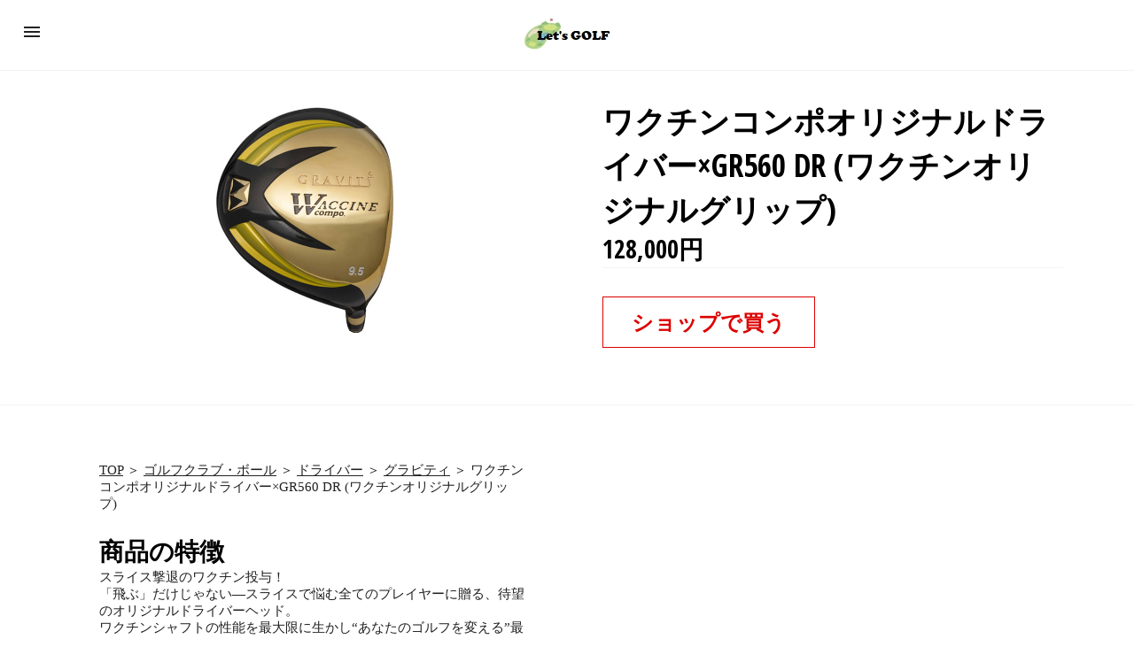

--- FILE ---
content_type: text/html
request_url: https://hosy.jpn.org/gdo/p-amp/0000587777
body_size: 67583
content:
<!doctype html>
<html ⚡="" lang="en">

<head>
  <meta charset="utf-8">
  <title>「グラビティ ワクチンコンポオリジナルドライバー×GR560 DR (ワクチンオリジナルグリップ)&nbsp;」（ドライバー）-  ゴルフ(GOLF)用品のネット通販</title>
  <link rel="canonical" href="https://hosy.jpn.org/gdo/p/0000587777.html">
  <meta name="viewport" content="width=device-width,minimum-scale=1,initial-scale=1">
  <meta name="amp-google-client-id-api" content="googleanalytics">
  <script async="" src="https://cdn.ampproject.org/v0.js"></script>



  <style amp-boilerplate="">body{-webkit-animation:-amp-start 8s steps(1,end) 0s 1 normal both;-moz-animation:-amp-start 8s steps(1,end) 0s 1 normal both;-ms-animation:-amp-start 8s steps(1,end) 0s 1 normal both;animation:-amp-start 8s steps(1,end) 0s 1 normal both}@-webkit-keyframes -amp-start{from{visibility:hidden}to{visibility:visible}}@-moz-keyframes -amp-start{from{visibility:hidden}to{visibility:visible}}@-ms-keyframes -amp-start{from{visibility:hidden}to{visibility:visible}}@-o-keyframes -amp-start{from{visibility:hidden}to{visibility:visible}}@keyframes -amp-start{from{visibility:hidden}to{visibility:visible}}</style><noscript><style amp-boilerplate="">body{-webkit-animation:none;-moz-animation:none;-ms-animation:none;animation:none}</style></noscript>


<script custom-element="amp-sidebar" src="https://cdn.ampproject.org/v0/amp-sidebar-0.1.js" async=""></script>
<script custom-element="amp-bind" src="https://cdn.ampproject.org/v0/amp-bind-0.1.js" async=""></script>
<script custom-element="amp-carousel" src="https://cdn.ampproject.org/v0/amp-carousel-0.1.js" async=""></script>
<script custom-element="amp-selector" src="https://cdn.ampproject.org/v0/amp-selector-0.1.js" async=""></script>

<script custom-template="amp-mustache" src="https://cdn.ampproject.org/v0/amp-mustache-0.2.js" async=""></script>
<script async custom-element="amp-ad" src="https://cdn.ampproject.org/v0/amp-ad-0.1.js"></script>

<link href="https://fonts.googleapis.com/css?family=Open+Sans+Condensed:300,700" rel="stylesheet">

<style amp-custom="">/*! Bassplate | MIT License | https://github.com/basscss/bassplate */

/*! normalize.css v5.0.0 | MIT License | github.com/necolas/normalize.css */html{font-family:sans-serif;line-height:1.15;-ms-text-size-adjust:100%;-webkit-text-size-adjust:100%}body{margin:0}article,aside,footer,header,nav,section{display:block}h1{font-size:2em;margin:.67em 0}figcaption,figure,main{display:block}figure{margin:1em 40px}hr{box-sizing:content-box;height:0;overflow:visible}pre{font-family:monospace,monospace;font-size:1em}a{background-color:transparent;-webkit-text-decoration-skip:objects}a:active,a:hover{outline-width:0}abbr[title]{border-bottom:none;text-decoration:underline;text-decoration:underline dotted}b,strong{font-weight:inherit;font-weight:bolder}code,kbd,samp{font-family:monospace,monospace;font-size:1em}dfn{font-style:italic}mark{background-color:#ff0;color:#000}small{font-size:80%}sub,sup{font-size:75%;line-height:0;position:relative;vertical-align:baseline}sub{bottom:-.25em}sup{top:-.5em}audio,video{display:inline-block}audio:not([controls]){display:none;height:0}img{border-style:none}svg:not(:root){overflow:hidden}button,input,optgroup,select,textarea{font-family:sans-serif;font-size:100%;line-height:1.15;margin:0}button,input{overflow:visible}button,select{text-transform:none}[type=reset],[type=submit],button,html [type=button]{-webkit-appearance:button}[type=button]::-moz-focus-inner,[type=reset]::-moz-focus-inner,[type=submit]::-moz-focus-inner,button::-moz-focus-inner{border-style:none;padding:0}[type=button]:-moz-focusring,[type=reset]:-moz-focusring,[type=submit]:-moz-focusring,button:-moz-focusring{outline:1px dotted ButtonText}fieldset{border:1px solid silver;margin:0 2px;padding:.35em .625em .75em}legend{box-sizing:border-box;color:inherit;display:table;max-width:100%;padding:0;white-space:normal}progress{display:inline-block;vertical-align:baseline}textarea{overflow:auto}[type=checkbox],[type=radio]{box-sizing:border-box;padding:0}[type=number]::-webkit-inner-spin-button,[type=number]::-webkit-outer-spin-button{height:auto}[type=search]{-webkit-appearance:textfield;outline-offset:-2px}[type=search]::-webkit-search-cancel-button,[type=search]::-webkit-search-decoration{-webkit-appearance:none}::-webkit-file-upload-button{-webkit-appearance:button;font:inherit}details,menu{display:block}summary{display:list-item}canvas{display:inline-block}[hidden],template{display:none}.h00{font-size:4rem}.h0{font-size:3rem}.h1{font-size:3.5rem}.h2{font-size:2.2rem}.h3{font-size:1.75rem}.h4{font-size:1.38rem}.h5{font-size:1.125rem}.h6{font-size:0.75rem}.font-family-inherit{font-family:inherit}.font-size-inherit{font-size:inherit}.text-decoration-none{text-decoration:none}.bold{font-weight:700}.regular{font-weight:400}.italic{font-style:italic}.caps{text-transform:uppercase;letter-spacing:0}.left-align{text-align:left}.center{text-align:center}.right-align{text-align:right}.justify{text-align:justify}.nowrap{white-space:nowrap}.break-word{word-wrap:break-word}.line-height-1{line-height:1rem}.line-height-2{line-height:1.125rem}.line-height-3{line-height:1.5rem}.line-height-4{line-height:2rem}.list-style-none{list-style:none}.underline{text-decoration:underline}.truncate{max-width:100%;overflow:hidden;text-overflow:ellipsis;white-space:nowrap}.list-reset{list-style:none;padding-left:0}.inline{display:inline}.block{display:block}.inline-block{display:inline-block}.table{display:table}.table-cell{display:table-cell}.overflow-hidden{overflow:hidden}.overflow-scroll{overflow:scroll}.overflow-auto{overflow:auto}.clearfix:after,.clearfix:before{content:" ";display:table}.clearfix:after{clear:both}.left{float:left}.right{float:right}.fit{max-width:100%}.max-width-1{max-width:24rem}.max-width-2{max-width:32rem}.max-width-3{max-width:48rem}.max-width-4{max-width:64rem}.border-box{box-sizing:border-box}.align-baseline{vertical-align:baseline}.align-top{vertical-align:top}.align-middle{vertical-align:middle}.align-bottom{vertical-align:bottom}.m0{margin:0}.mt0{margin-top:0}.mr0{margin-right:0}.mb0{margin-bottom:0}.ml0,.mx0{margin-left:0}.mx0{margin-right:0}.my0{margin-top:0;margin-bottom:0}.m1{margin:.5rem}.mt1{margin-top:.5rem}.mr1{margin-right:.5rem}.mb1{margin-bottom:.5rem}.ml1,.mx1{margin-left:.5rem}.mx1{margin-right:.5rem}.my1{margin-top:.5rem;margin-bottom:.5rem}.m2{margin:1rem}.mt2{margin-top:1rem}.mr2{margin-right:1rem}.mb2{margin-bottom:1rem}.ml2,.mx2{margin-left:1rem}.mx2{margin-right:1rem}.my2{margin-top:1rem;margin-bottom:1rem}.m3{margin:1.5rem}.mt3{margin-top:1.5rem}.mr3{margin-right:1.5rem}.mb3{margin-bottom:1.5rem}.ml3,.mx3{margin-left:1.5rem}.mx3{margin-right:1.5rem}.my3{margin-top:1.5rem;margin-bottom:1.5rem}.m4{margin:2rem}.mt4{margin-top:2rem}.mr4{margin-right:2rem}.mb4{margin-bottom:2rem}.ml4,.mx4{margin-left:2rem}.mx4{margin-right:2rem}.my4{margin-top:2rem;margin-bottom:2rem}.mxn1{margin-left:calc(.5rem * -1);margin-right:calc(.5rem * -1)}.mxn2{margin-left:calc(1rem * -1);margin-right:calc(1rem * -1)}.mxn3{margin-left:calc(1.5rem * -1);margin-right:calc(1.5rem * -1)}.mxn4{margin-left:calc(2rem * -1);margin-right:calc(2rem * -1)}.m-auto{margin:auto}.mt-auto{margin-top:auto}.mr-auto{margin-right:auto}.mb-auto{margin-bottom:auto}.ml-auto,.mx-auto{margin-left:auto}.mx-auto{margin-right:auto}.my-auto{margin-top:auto;margin-bottom:auto}.p0{padding:0}.pt0{padding-top:0}.pr0{padding-right:0}.pb0{padding-bottom:0}.pl0,.px0{padding-left:0}.px0{padding-right:0}.py0{padding-top:0;padding-bottom:0}.p1{padding:.5rem}.pt1{padding-top:.5rem}.pr1{padding-right:.5rem}.pb1{padding-bottom:.5rem}.pl1{padding-left:.5rem}.py1{padding-top:.5rem;padding-bottom:.5rem}.px1{padding-left:.5rem;padding-right:.5rem}.p2{padding:1rem}.pt2{padding-top:1rem}.pr2{padding-right:1rem}.pb2{padding-bottom:1rem}.pl2{padding-left:1rem}.py2{padding-top:1rem;padding-bottom:1rem}.px2{padding-left:1rem;padding-right:1rem}.p3{padding:1.5rem}.pt3{padding-top:1.5rem}.pr3{padding-right:1.5rem}.pb3{padding-bottom:1.5rem}.pl3{padding-left:1.5rem}.py3{padding-top:1.5rem;padding-bottom:1.5rem}.px3{padding-left:1.5rem;padding-right:1.5rem}.p4{padding:2rem}.pt4{padding-top:2rem}.pr4{padding-right:2rem}.pb4{padding-bottom:2rem}.pl4{padding-left:2rem}.py4{padding-top:2rem;padding-bottom:2rem}.px4{padding-left:2rem;padding-right:2rem}.col{float:left}.col,.col-right{box-sizing:border-box}.col-right{float:right}.col-1{width:8.33333%}.col-2{width:16.66667%}.col-3{width:25%}.col-4{width:33.33333%}.col-5{width:41.66667%}.col-6{width:50%}.col-7{width:58.33333%}.col-8{width:66.66667%}.col-9{width:75%}.col-10{width:83.33333%}.col-11{width:91.66667%}.col-12{width:100%}@media (min-width:40.06rem){.sm-col{float:left;box-sizing:border-box}.sm-col-right{float:right;box-sizing:border-box}.sm-col-1{width:8.33333%}.sm-col-2{width:16.66667%}.sm-col-3{width:25%}.sm-col-4{width:33.33333%}.sm-col-5{width:41.66667%}.sm-col-6{width:50%}.sm-col-7{width:58.33333%}.sm-col-8{width:66.66667%}.sm-col-9{width:75%}.sm-col-10{width:83.33333%}.sm-col-11{width:91.66667%}.sm-col-12{width:100%}}@media (min-width:52.06rem){.md-col{float:left;box-sizing:border-box}.md-col-right{float:right;box-sizing:border-box}.md-col-1{width:8.33333%}.md-col-2{width:16.66667%}.md-col-3{width:25%}.md-col-4{width:33.33333%}.md-col-5{width:41.66667%}.md-col-6{width:50%}.md-col-7{width:58.33333%}.md-col-8{width:66.66667%}.md-col-9{width:75%}.md-col-10{width:83.33333%}.md-col-11{width:91.66667%}.md-col-12{width:100%}}@media (min-width:64.06rem){.lg-col{float:left;box-sizing:border-box}.lg-col-right{float:right;box-sizing:border-box}.lg-col-1{width:8.33333%}.lg-col-2{width:16.66667%}.lg-col-3{width:25%}.lg-col-4{width:33.33333%}.lg-col-5{width:41.66667%}.lg-col-6{width:50%}.lg-col-7{width:58.33333%}.lg-col-8{width:66.66667%}.lg-col-9{width:75%}.lg-col-10{width:83.33333%}.lg-col-11{width:91.66667%}.lg-col-12{width:100%}}.flex{display:-ms-flexbox;display:flex}@media (min-width:40.06rem){.sm-flex{display:-ms-flexbox;display:flex}}@media (min-width:52.06rem){.md-flex{display:-ms-flexbox;display:flex}}@media (min-width:64.06rem){.lg-flex{display:-ms-flexbox;display:flex}}.flex-column{-ms-flex-direction:column;flex-direction:column}.flex-wrap{-ms-flex-wrap:wrap;flex-wrap:wrap}.items-start{-ms-flex-align:start;align-items:flex-start}.items-end{-ms-flex-align:end;align-items:flex-end}.items-center{-ms-flex-align:center;align-items:center}.items-baseline{-ms-flex-align:baseline;align-items:baseline}.items-stretch{-ms-flex-align:stretch;align-items:stretch}.self-start{-ms-flex-item-align:start;align-self:flex-start}.self-end{-ms-flex-item-align:end;align-self:flex-end}.self-center{-ms-flex-item-align:center;-ms-grid-row-align:center;align-self:center}.self-baseline{-ms-flex-item-align:baseline;align-self:baseline}.self-stretch{-ms-flex-item-align:stretch;-ms-grid-row-align:stretch;align-self:stretch}.justify-start{-ms-flex-pack:start;justify-content:flex-start}.justify-end{-ms-flex-pack:end;justify-content:flex-end}.justify-center{-ms-flex-pack:center;justify-content:center}.justify-between{-ms-flex-pack:justify;justify-content:space-between}.justify-around{-ms-flex-pack:distribute;justify-content:space-around}.justify-evenly{-ms-flex-pack:space-evenly;justify-content:space-evenly}.content-start{-ms-flex-line-pack:start;align-content:flex-start}.content-end{-ms-flex-line-pack:end;align-content:flex-end}.content-center{-ms-flex-line-pack:center;align-content:center}.content-between{-ms-flex-line-pack:justify;align-content:space-between}.content-around{-ms-flex-line-pack:distribute;align-content:space-around}.content-stretch{-ms-flex-line-pack:stretch;align-content:stretch}.flex-auto{-ms-flex:1 1 auto;flex:1 1 auto;min-width:0;min-height:0}.flex-none{-ms-flex:none;flex:none}.order-0{-ms-flex-order:0;order:0}.order-1{-ms-flex-order:1;order:1}.order-2{-ms-flex-order:2;order:2}.order-3{-ms-flex-order:3;order:3}.order-last{-ms-flex-order:99999;order:99999}.relative{position:relative}.absolute{position:absolute}.fixed{position:fixed}.top-0{top:0}.right-0{right:0}.bottom-0{bottom:0}.left-0{left:0}.z1{z-index:1}.z2{z-index:2}.z3{z-index:3}.z4{z-index:4}.border{border-style:solid;border-width:1px}.border-top{border-top-style:solid;border-top-width:1px}.border-right{border-right-style:solid;border-right-width:1px}.border-bottom{border-bottom-style:solid;border-bottom-width:1px}.border-left{border-left-style:solid;border-left-width:1px}.border-none{border:0}.rounded{border-radius:3px}.circle{border-radius:50%}.rounded-top{border-radius:3px 3px 0 0}.rounded-right{border-radius:0 3px 3px 0}.rounded-bottom{border-radius:0 0 3px 3px}.rounded-left{border-radius:3px 0 0 3px}.not-rounded{border-radius:0}.hide{position:absolute;height:1px;width:1px;overflow:hidden;clip:rect(1px,1px,1px,1px)}@media (max-width:40rem){.xs-hide{display:none}}@media (min-width:40.06rem) and (max-width:52rem){.sm-hide{display:none}}@media (min-width:52.06rem) and (max-width:64rem){.md-hide{display:none}}@media (min-width:64.06rem){.lg-hide{display:none}}.display-none{display:none}*{box-sizing:border-box}body{background:#fff;color:#222;font-family:Cardo,serif;min-width:315px;overflow-x:hidden;font-smooth:always;-webkit-font-smoothing:antialiased}main{max-width:1280px;margin:0 auto}p{padding:0;margin:0}.ampstart-accent{color:#f88}#content:target{margin-top:calc(0px - 3.5rem);padding-top:3.5rem}.ampstart-title-lg{font-size:3.5rem;line-height:3.5rem;letter-spacing:.06rem}.ampstart-title-md{font-size:2.2rem;line-height:2.5rem;letter-spacing:.06rem}.ampstart-title-sm{font-size:1.75rem;line-height:2rem;letter-spacing:.06rem}.ampstart-subtitle,body{line-height:1.5rem;letter-spacing:normal}.ampstart-subtitle{color:#f88;font-size:1rem}.ampstart-byline,.ampstart-caption,.ampstart-hint,.ampstart-label{font-size:1.125rem;color:#4f4f4f;line-height:1.125rem;letter-spacing:.06rem}.ampstart-label{text-transform:uppercase}.ampstart-footer,.ampstart-small-text{font-size:1rem;line-height:1rem;letter-spacing:.06rem}.ampstart-card{box-shadow:0 1px 1px 0 rgba(0,0,0,.14),0 1px 1px -1px rgba(0,0,0,.14),0 1px 5px 0 rgba(0,0,0,.12)}.h1,h1{font-size:3.5rem;line-height:3.5rem}.h2,h2{font-size:2.2rem;line-height:2.5rem}.h3,h3{font-size:1.75rem;line-height:2rem}.h4,h4{font-size:1.38rem;line-height:1.5rem}.h5,h5{font-size:1.125rem;line-height:1.125rem}.h6,h6{font-size:1rem;line-height:1rem}h1,h2,h3,h4,h5,h6{margin:0;padding:0;font-weight:400;letter-spacing:.06rem}a,a:active,a:visited{color:inherit}.ampstart-btn{font-family:inherit;font-weight:inherit;font-size:1.5rem;line-height:2.5rem;padding:.7em .8em;text-decoration:none;white-space:nowrap;word-wrap:normal;vertical-align:middle;cursor:pointer;background-color:#222;color:#fff;border:1px solid #fff}.ampstart-btn:visited{color:#fff}.ampstart-btn-secondary{background-color:#666;color:#f88;border:1px solid #f88}.ampstart-btn-secondary:visited{color:#f88}.ampstart-btn:active .ampstart-btn:focus{opacity:.8}.ampstart-btn[disabled],.ampstart-btn[disabled]:active,.ampstart-btn[disabled]:focus,.ampstart-btn[disabled]:hover{opacity:.5;outline:0;cursor:default}.ampstart-dropcap:first-letter{color:#f88;font-size:3.5rem;font-weight:700;float:left;overflow:hidden;line-height:3.5rem;margin-left:0;margin-right:.5rem}.ampstart-initialcap{padding-top:1rem;margin-top:1.5rem}.ampstart-initialcap:first-letter{color:#f88;font-size:3.5rem;font-weight:700;margin-left:-2px}.ampstart-pullquote{border:none;border-left:4px solid #222;font-size:1.75rem;padding-left:1.5rem}@media (min-width:40.06rem){.sm-h00{font-size:4rem}.sm-h0{font-size:3rem}.sm-h1{font-size:3.5rem}.sm-h2{font-size:2.2rem}.sm-h3{font-size:1.75rem}.sm-h4{font-size:1.38rem}.sm-h5{font-size:1.125rem}.sm-h6{font-size:1rem}}@media (min-width:52.06rem){.md-h00{font-size:4rem}.md-h0{font-size:3rem}.md-h1{font-size:3.5rem}.md-h2{font-size:2.2rem}.md-h3{font-size:1.75rem}.md-h4{font-size:1.38rem}.md-h5{font-size:1.125rem}.md-h6{font-size:1rem}}@media (min-width:64.06rem){.lg-h00{font-size:4rem}.lg-h0{font-size:3rem}.lg-h1{font-size:3.5rem}.lg-h2{font-size:2.2rem}.lg-h3{font-size:1.75rem}.lg-h4{font-size:1.38rem}.lg-h5{font-size:1.125rem}.lg-h6{font-size:1rem}}@media (min-width:40.06rem){.sm-m0{margin:0}.sm-mt0{margin-top:0}.sm-mr0{margin-right:0}.sm-mb0{margin-bottom:0}.sm-ml0,.sm-mx0{margin-left:0}.sm-mx0{margin-right:0}.sm-my0{margin-top:0;margin-bottom:0}.sm-m1{margin:.5rem}.sm-mt1{margin-top:.5rem}.sm-mr1{margin-right:.5rem}.sm-mb1{margin-bottom:.5rem}.sm-ml1,.sm-mx1{margin-left:.5rem}.sm-mx1{margin-right:.5rem}.sm-my1{margin-top:.5rem;margin-bottom:.5rem}.sm-m2{margin:1rem}.sm-mt2{margin-top:1rem}.sm-mr2{margin-right:1rem}.sm-mb2{margin-bottom:1rem}.sm-ml2,.sm-mx2{margin-left:1rem}.sm-mx2{margin-right:1rem}.sm-my2{margin-top:1rem;margin-bottom:1rem}.sm-m3{margin:1.5rem}.sm-mt3{margin-top:1.5rem}.sm-mr3{margin-right:1.5rem}.sm-mb3{margin-bottom:1.5rem}.sm-ml3,.sm-mx3{margin-left:1.5rem}.sm-mx3{margin-right:1.5rem}.sm-my3{margin-top:1.5rem;margin-bottom:1.5rem}.sm-m4{margin:2rem}.sm-mt4{margin-top:2rem}.sm-mr4{margin-right:2rem}.sm-mb4{margin-bottom:2rem}.sm-ml4,.sm-mx4{margin-left:2rem}.sm-mx4{margin-right:2rem}.sm-my4{margin-top:2rem;margin-bottom:2rem}.sm-mxn1{margin-left:-.5rem;margin-right:-.5rem}.sm-mxn2{margin-left:-1rem;margin-right:-1rem}.sm-mxn3{margin-left:-1.5rem;margin-right:-1.5rem}.sm-mxn4{margin-left:-2rem;margin-right:-2rem}.sm-ml-auto{margin-left:auto}.sm-mr-auto,.sm-mx-auto{margin-right:auto}.sm-mx-auto{margin-left:auto}}@media (min-width:52.06rem){.md-m0{margin:0}.md-mt0{margin-top:0}.md-mr0{margin-right:0}.md-mb0{margin-bottom:0}.md-ml0,.md-mx0{margin-left:0}.md-mx0{margin-right:0}.md-my0{margin-top:0;margin-bottom:0}.md-m1{margin:.5rem}.md-mt1{margin-top:.5rem}.md-mr1{margin-right:.5rem}.md-mb1{margin-bottom:.5rem}.md-ml1,.md-mx1{margin-left:.5rem}.md-mx1{margin-right:.5rem}.md-my1{margin-top:.5rem;margin-bottom:.5rem}.md-m2{margin:1rem}.md-mt2{margin-top:1rem}.md-mr2{margin-right:1rem}.md-mb2{margin-bottom:1rem}.md-ml2,.md-mx2{margin-left:1rem}.md-mx2{margin-right:1rem}.md-my2{margin-top:1rem;margin-bottom:1rem}.md-m3{margin:1.5rem}.md-mt3{margin-top:1.5rem}.md-mr3{margin-right:1.5rem}.md-mb3{margin-bottom:1.5rem}.md-ml3,.md-mx3{margin-left:1.5rem}.md-mx3{margin-right:1.5rem}.md-my3{margin-top:1.5rem;margin-bottom:1.5rem}.md-m4{margin:2rem}.md-mt4{margin-top:2rem}.md-mr4{margin-right:2rem}.md-mb4{margin-bottom:2rem}.md-ml4,.md-mx4{margin-left:2rem}.md-mx4{margin-right:2rem}.md-my4{margin-top:2rem;margin-bottom:2rem}.md-mxn1{margin-left:-.5rem;margin-right:-.5rem}.md-mxn2{margin-left:-1rem;margin-right:-1rem}.md-mxn3{margin-left:-1.5rem;margin-right:-1.5rem}.md-mxn4{margin-left:-2rem;margin-right:-2rem}.md-ml-auto{margin-left:auto}.md-mr-auto,.md-mx-auto{margin-right:auto}.md-mx-auto{margin-left:auto}}@media (min-width:64.06rem){.lg-m0{margin:0}.lg-mt0{margin-top:0}.lg-mr0{margin-right:0}.lg-mb0{margin-bottom:0}.lg-ml0,.lg-mx0{margin-left:0}.lg-mx0{margin-right:0}.lg-my0{margin-top:0;margin-bottom:0}.lg-m1{margin:.5rem}.lg-mt1{margin-top:.5rem}.lg-mr1{margin-right:.5rem}.lg-mb1{margin-bottom:.5rem}.lg-ml1,.lg-mx1{margin-left:.5rem}.lg-mx1{margin-right:.5rem}.lg-my1{margin-top:.5rem;margin-bottom:.5rem}.lg-m2{margin:1rem}.lg-mt2{margin-top:1rem}.lg-mr2{margin-right:1rem}.lg-mb2{margin-bottom:1rem}.lg-ml2,.lg-mx2{margin-left:1rem}.lg-mx2{margin-right:1rem}.lg-my2{margin-top:1rem;margin-bottom:1rem}.lg-m3{margin:1.5rem}.lg-mt3{margin-top:1.5rem}.lg-mr3{margin-right:1.5rem}.lg-mb3{margin-bottom:1.5rem}.lg-ml3,.lg-mx3{margin-left:1.5rem}.lg-mx3{margin-right:1.5rem}.lg-my3{margin-top:1.5rem;margin-bottom:1.5rem}.lg-m4{margin:2rem}.lg-mt4{margin-top:2rem}.lg-mr4{margin-right:2rem}.lg-mb4{margin-bottom:2rem}.lg-ml4,.lg-mx4{margin-left:2rem}.lg-mx4{margin-right:2rem}.lg-my4{margin-top:2rem;margin-bottom:2rem}.lg-mxn1{margin-left:-.5rem;margin-right:-.5rem}.lg-mxn2{margin-left:-1rem;margin-right:-1rem}.lg-mxn3{margin-left:-1.5rem;margin-right:-1.5rem}.lg-mxn4{margin-left:-2rem;margin-right:-2rem}.lg-ml-auto{margin-left:auto}.lg-mr-auto,.lg-mx-auto{margin-right:auto}.lg-mx-auto{margin-left:auto}}@media (min-width:40.06rem){.sm-p0{padding:0}.sm-pt0{padding-top:0}.sm-pr0{padding-right:0}.sm-pb0{padding-bottom:0}.sm-pl0,.sm-px0{padding-left:0}.sm-px0{padding-right:0}.sm-py0{padding-top:0;padding-bottom:0}.sm-p1{padding:.5rem}.sm-pt1{padding-top:.5rem}.sm-pr1{padding-right:.5rem}.sm-pb1{padding-bottom:.5rem}.sm-pl1,.sm-px1{padding-left:.5rem}.sm-px1{padding-right:.5rem}.sm-py1{padding-top:.5rem;padding-bottom:.5rem}.sm-p2{padding:1rem}.sm-pt2{padding-top:1rem}.sm-pr2{padding-right:1rem}.sm-pb2{padding-bottom:1rem}.sm-pl2,.sm-px2{padding-left:1rem}.sm-px2{padding-right:1rem}.sm-py2{padding-top:1rem;padding-bottom:1rem}.sm-p3{padding:1.5rem}.sm-pt3{padding-top:1.5rem}.sm-pr3{padding-right:1.5rem}.sm-pb3{padding-bottom:1.5rem}.sm-pl3,.sm-px3{padding-left:1.5rem}.sm-px3{padding-right:1.5rem}.sm-py3{padding-top:1.5rem;padding-bottom:1.5rem}.sm-p4{padding:2rem}.sm-pt4{padding-top:2rem}.sm-pr4{padding-right:2rem}.sm-pb4{padding-bottom:2rem}.sm-pl4,.sm-px4{padding-left:2rem}.sm-px4{padding-right:2rem}.sm-py4{padding-top:2rem;padding-bottom:2rem}}@media (min-width:52.06rem){.md-p0{padding:0}.md-pt0{padding-top:0}.md-pr0{padding-right:0}.md-pb0{padding-bottom:0}.md-pl0,.md-px0{padding-left:0}.md-px0{padding-right:0}.md-py0{padding-top:0;padding-bottom:0}.md-p1{padding:.5rem}.md-pt1{padding-top:.5rem}.md-pr1{padding-right:.5rem}.md-pb1{padding-bottom:.5rem}.md-pl1,.md-px1{padding-left:.5rem}.md-px1{padding-right:.5rem}.md-py1{padding-top:.5rem;padding-bottom:.5rem}.md-p2{padding:1rem}.md-pt2{padding-top:1rem}.md-pr2{padding-right:1rem}.md-pb2{padding-bottom:1rem}.md-pl2,.md-px2{padding-left:1rem}.md-px2{padding-right:1rem}.md-py2{padding-top:1rem;padding-bottom:1rem}.md-p3{padding:1.5rem}.md-pt3{padding-top:1.5rem}.md-pr3{padding-right:1.5rem}.md-pb3{padding-bottom:1.5rem}.md-pl3,.md-px3{padding-left:1.5rem}.md-px3{padding-right:1.5rem}.md-py3{padding-top:1.5rem;padding-bottom:1.5rem}.md-p4{padding:2rem}.md-pt4{padding-top:2rem}.md-pr4{padding-right:2rem}.md-pb4{padding-bottom:2rem}.md-pl4,.md-px4{padding-left:2rem}.md-px4{padding-right:2rem}.md-py4{padding-top:2rem;padding-bottom:2rem}}@media (min-width:64.06rem){.lg-p0{padding:0}.lg-pt0{padding-top:0}.lg-pr0{padding-right:0}.lg-pb0{padding-bottom:0}.lg-pl0,.lg-px0{padding-left:0}.lg-px0{padding-right:0}.lg-py0{padding-top:0;padding-bottom:0}.lg-p1{padding:.5rem}.lg-pt1{padding-top:.5rem}.lg-pr1{padding-right:.5rem}.lg-pb1{padding-bottom:.5rem}.lg-pl1,.lg-px1{padding-left:.5rem}.lg-px1{padding-right:.5rem}.lg-py1{padding-top:.5rem;padding-bottom:.5rem}.lg-p2{padding:1rem}.lg-pt2{padding-top:1rem}.lg-pr2{padding-right:1rem}.lg-pb2{padding-bottom:1rem}.lg-pl2,.lg-px2{padding-left:1rem}.lg-px2{padding-right:1rem}.lg-py2{padding-top:1rem;padding-bottom:1rem}.lg-p3{padding:1.5rem}.lg-pt3{padding-top:1.5rem}.lg-pr3{padding-right:1.5rem}.lg-pb3{padding-bottom:1.5rem}.lg-pl3,.lg-px3{padding-left:1.5rem}.lg-px3{padding-right:1.5rem}.lg-py3{padding-top:1.5rem;padding-bottom:1.5rem}.lg-p4{padding:2rem}.lg-pt4{padding-top:2rem}.lg-pr4{padding-right:2rem}.lg-pb4{padding-bottom:2rem}.lg-pl4,.lg-px4{padding-left:2rem}.lg-px4{padding-right:2rem}.lg-py4{padding-top:2rem;padding-bottom:2rem}}.ampstart-headerbar{color:#000;z-index:999;box-shadow:0 0 5px 2px rgba(0,0,0,.1)}.ampstart-headerbar+:not(amp-sidebar),.ampstart-headerbar+amp-sidebar+*{margin-top:3.5rem}.ampstart-headerbar-nav .ampstart-nav-item{padding:0 1rem;background:transparent;opacity:.8}.ampstart-headerbar-nav{line-height:3.5rem}.ampstart-nav-item:active,.ampstart-nav-item:focus,.ampstart-nav-item:hover{opacity:1}.ampstart-navbar-trigger:focus{outline:none}.ampstart-nav a,.ampstart-navbar-trigger,.ampstart-sidebar-faq a{cursor:pointer;text-decoration:none}.ampstart-nav .ampstart-label{color:inherit}.ampstart-navbar-trigger{line-height:3.5rem;font-size:2.2rem}.ampstart-headerbar-nav{-ms-flex:1;flex:1}.ampstart-nav-search{-ms-flex-positive:0.5;flex-grow:0.5}.ampstart-headerbar .ampstart-nav-search:active,.ampstart-headerbar .ampstart-nav-search:focus,.ampstart-headerbar .ampstart-nav-search:hover{box-shadow:none}.ampstart-nav-search>input{border:none;border-radius:3px;line-height:normal}.ampstart-nav-dropdown{min-width:200px}.ampstart-nav-dropdown amp-accordion header{background-color:#fff;border:none}.ampstart-nav-dropdown amp-accordion ul{background-color:#fff}.ampstart-nav-dropdown .ampstart-dropdown-item,.ampstart-nav-dropdown .ampstart-dropdown>section>header{background-color:#fff;color:#000}.ampstart-nav-dropdown .ampstart-dropdown-item{color:#f88}.ampstart-sidebar{color:#000;min-width:300px;width:300px}.ampstart-sidebar .ampstart-icon{fill:#f88}.ampstart-sidebar-header{line-height:3.5rem;min-height:3.5rem}.ampstart-sidebar .ampstart-dropdown-item,.ampstart-sidebar .ampstart-dropdown header,.ampstart-sidebar .ampstart-faq-item,.ampstart-sidebar .ampstart-nav-item,.ampstart-sidebar .ampstart-social-follow{margin:0 0 2rem}.ampstart-sidebar .ampstart-nav-dropdown{margin:0}.ampstart-sidebar .ampstart-navbar-trigger{line-height:inherit}.ampstart-navbar-trigger svg{pointer-events:none}.ampstart-input{max-width:100%;width:300px;min-width:100px;font-size:1rem;line-height:1.5rem}.ampstart-input [disabled],.ampstart-input [disabled]+label{opacity:.5}.ampstart-input [disabled]:focus{outline:0}.ampstart-input>input,.ampstart-input>select,.ampstart-input>textarea{width:100%;margin-top:1rem;line-height:1.5rem;border:0;border-radius:0;border-bottom:1px solid #4a4a4a;background:none;color:#4a4a4a;outline:0}.ampstart-input>label{color:#222;pointer-events:none;text-align:left;font-size:1.125rem;line-height:1rem;opacity:0;animation:.2s;animation-timing-function:cubic-bezier(.4,0,.2,1);animation-fill-mode:forwards}.ampstart-input>input:focus,.ampstart-input>select:focus,.ampstart-input>textarea:focus{outline:0}.ampstart-input>input:focus:-ms-input-placeholder,.ampstart-input>select:focus:-ms-input-placeholder,.ampstart-input>textarea:focus:-ms-input-placeholder{color:transparent}.ampstart-input>input:focus::placeholder,.ampstart-input>select:focus::placeholder,.ampstart-input>textarea:focus::placeholder{color:transparent}.ampstart-input>input:not(:placeholder-shown):not([disabled])+label,.ampstart-input>select:not(:placeholder-shown):not([disabled])+label,.ampstart-input>textarea:not(:placeholder-shown):not([disabled])+label{opacity:1}.ampstart-input>input:focus+label,.ampstart-input>select:focus+label,.ampstart-input>textarea:focus+label{animation-name:c}.ampstart-input>label:after{content:"";height:2px;position:absolute;bottom:0;left:45%;background:#222;transition:.2s;transition-timing-function:cubic-bezier(.4,0,.2,1);visibility:hidden;width:10px}.ampstart-input>input:focus+label:after,.ampstart-input>select:focus+label:after,.ampstart-input>textarea:focus+label:after{left:0;width:100%;visibility:visible}.ampstart-input>input[type=search]{-webkit-appearance:none;-moz-appearance:none;appearance:none}.ampstart-input>input[type=range]{border-bottom:0}.ampstart-input>input[type=range]+label:after{display:none}.ampstart-input>select{-webkit-appearance:none;-moz-appearance:none;appearance:none}.ampstart-input>select+label:before{content:"⌄";line-height:1.5rem;position:absolute;right:5px;zoom:2;top:0;bottom:0;color:#222}.ampstart-input-chk,.ampstart-input-radio{width:auto;color:#4a4a4a}.ampstart-input input[type=checkbox],.ampstart-input input[type=radio]{margin-top:0;-webkit-appearance:none;-moz-appearance:none;appearance:none;width:15px;height:15px;border:1px solid #222;vertical-align:middle;margin-right:.5rem;text-align:center}.ampstart-input input[type=radio]{border-radius:15px}.ampstart-input input[type=checkbox]:not([disabled])+label,.ampstart-input input[type=radio]:not([disabled])+label{pointer-events:auto;animation:none;vertical-align:middle;opacity:1;cursor:pointer}.ampstart-input input[type=checkbox]+label:after,.ampstart-input input[type=radio]+label:after{display:none}.ampstart-input input[type=checkbox]:after,.ampstart-input input[type=radio]:after{position:absolute;top:0;left:0;bottom:0;right:0;content:" ";line-height:1.4rem;vertical-align:middle;text-align:center;background-color:#fff}.ampstart-input input[type=checkbox]:checked:after{background-color:#222;color:#fff;content:"✓"}.ampstart-input input[type=radio]:checked{background-color:#fff}.ampstart-input input[type=radio]:after{top:3px;bottom:3px;left:3px;right:3px;border-radius:12px}.ampstart-input input[type=radio]:checked:after{content:"";font-size:3.5rem;background-color:#222}.ampstart-input>label,_:-ms-lang(x){opacity:1}.ampstart-input>input:-ms-input-placeholder,_:-ms-lang(x){color:transparent}.ampstart-input>input::placeholder,_:-ms-lang(x){color:transparent}.ampstart-input>input::-ms-input-placeholder,_:-ms-lang(x){color:transparent}.ampstart-input>select::-ms-expand{display:none}.ampstart-icon{fill:#f88}body{font-size:.94rem;line-height:normal}.h3{color:#222}.h7{font-size:.94rem}.h1,.h2,.h3,.h4,.h5,.h6,.h7,h1,h2,h3,h4,h5,h6,h7{line-height:normal;letter-spacing:normal;font-family:Open Sans Condensed,sans-serif;text-transform:uppercase;font-weight:700;color:#000}.pr7{padding-right:5rem}.mb5{margin-bottom:2.5rem}.pb5{padding-bottom:2.5rem}@media (min-width:52.06rem){.md-h7{font-size:.94rem}.md-mb7{margin-bottom:5rem}.md-px4{padding-left:2rem;padding-right:2rem}.md-pt5{padding-top:2.5rem}.md-pb5{padding-bottom:2.5rem}.md-pl5{padding-left:2.5rem}.md-pt6{padding-top:3rem}.md-pl7{padding-left:5rem}.md-pr7,.md-px7{padding-right:5rem}.md-px7{padding-left:5rem}.md-pt7{padding-top:5rem}.md-pb7{padding-bottom:5rem}}hr{width:calc(100% + 2 * 1.5rem);height:1px;background-color:#f3f3f3;border:none;margin:0 -1.5rem}@media (min-width:52.06rem){hr{width:100%;margin:0}}dd:after{content:"";display:block}.commerce-loader,.commerce-loader:after,.commerce-loader:before{border-radius:50%;width:.5rem;height:.5rem;animation-fill-mode:both;animation:a 1.44s infinite ease-in-out;will-change:contents}.commerce-loader{color:#666;margin:24% auto;animation-delay:.16s}.commerce-loader:after,.commerce-loader:before{content:"";position:absolute;top:0}.commerce-loader:before{left:-1rem;animation-delay:0s}.commerce-loader:after{left:1rem;animation-delay:.32s}.commerce-hero-image .commerce-loader{margin-top:200px}.commerce-listing-banner .commerce-loader{margin-top:100px}@keyframes a{0%,80%,to{box-shadow:0 1rem 0 -1rem}40%{box-shadow:0 1rem 0 0}}.commerce-select-wrapper{position:relative;padding-right:13px}.commerce-select{-webkit-appearance:none;-moz-appearance:none;appearance:none;border:none;border-radius:0;background:none;color:#666}.amp-mode-mouse .commerce-select:hover{color:#222;cursor:pointer}.ampstart-input{width:100%}.ampstart-input input:-ms-input-placeholder,.ampstart-input input[type=email],.ampstart-input input[type=text],.ampstart-input label,textarea{font-size:.94rem;font-family:Open Sans Condensed,sans-serif;color:#222;font-weight:700;text-transform:uppercase}.ampstart-input input::placeholder,.ampstart-input input[type=email],.ampstart-input input[type=text],.ampstart-input label,textarea{font-size:.94rem;font-family:Open Sans Condensed,sans-serif;color:#222;font-weight:700;text-transform:uppercase}.ampstart-input input[type=email],.ampstart-input input[type=text]{margin-top:1.5rem}.ampstart-input>label:after{height:1px;background:#f3f3f3}.ampstart-input>input,.ampstart-input>textarea{border-bottom:1px dashed #f3f3f3;color:#222}.ampstart-input-radio{display:block;margin-bottom:.5rem}.ampstart-input-radio label{font-family:Cardo,serif;font-weight:400;text-transform:none;color:#222;font-size:.94rem}.amp-mode-mouse .ampstart-input-radio label:hover{text-decoration:underline}.ampstart-btn{border-color:#d00;display:inline-block;font-size:1.5rem;font-family:Open Sans Condensed,sans-serif;font-weight:700;padding:.5rem 2rem;transition:background-color .2s ease-in,color .2s ease-in}.amp-mode-mouse .ampstart-btn:hover,.ampstart-btn-secondary{background-color:#fff;color:#d00}.amp-mode-mouse .ampstart-btn-secondary:hover{background-color:#d00;color:#fff}.ampstart-btn-secondary:visited{color:#d00}amp-selector [option]{outline:1px solid #f3f3f3}amp-selector [option]:hover{outline:1px solid #222}amp-selector [option][selected]{outline-color:#222}.amp-carousel-button-next,.amp-carousel-button-prev{display:none}@media (min-width:52.06rem){.commerce-side-panel{position:-webkit-sticky;position:sticky;top:5rem}.md-commerce-header{margin-top:1.5rem;border-top:1px solid #f3f3f3;border-bottom:1px solid #f3f3f3}}.ampstart-pullquote{font-size:2.2rem;margin:1.5rem 0 1rem;line-height:1.2;border-left:none;padding-left:0}.commerce-pullquote-author{font-size:1rem;margin-bottom:1.5rem}.commerce-pullquote-author,.commerce-table{font-family:Open Sans Condensed,sans-serif;font-weight:700}.commerce-table{border-collapse:collapse;width:100%;min-width:300px;max-width:500px;text-transform:uppercase;color:#222}.commerce-table-header{background:#000;color:#fff}.commerce-table td,.commerce-table th{padding:0;border:1px solid #000;line-height:3rem}.commerce-table td{border:1px solid #e9e9e9;width:25%;background-color:#fff}.commerce-table td:first-child{width:50%}.main{margin-top:3.5rem}@media (min-width:52.06rem){.main{min-height:calc(100vh - 181px - 5rem)}.ampstart-headerbar+:not(amp-sidebar),.ampstart-headerbar+amp-sidebar+*,.main{margin-top:5rem}}.ampstart-headerbar{color:#f88;padding-right:1rem;background-color:#fff;height:3.5rem;box-shadow:none;border-bottom:1px solid #f3f3f3}.ampstart-headerbar .ampstart-navbar-trigger{color:#222;font-size:1.38rem;padding-right:0}.ampstart-navbar-trigger:focus{outline:5px auto -webkit-focus-ring-color}@media (min-width:52.06rem){.ampstart-headerbar{height:5rem;border-bottom-color:#f3f3f3}.ampstart-headerbar .ampstart-navbar-trigger{margin-left:.5rem;top:.5rem}}.ampstart-headerbar-title{font-size:1.38rem;font-weight:700;line-height:normal;color:#222}@media (min-width:52.06rem){.ampstart-headerbar-title{font-size:1.75rem}}.ampstart-headerbar-home-link{padding-bottom:0}.ampstart-headerbar-icon-wrapper{width:25px}@media (min-width:52.06rem){.ampstart-headerbar-fixed{top:.5rem}}.ampstart-headerbar-fixed-link{margin-right:0}.ampstart-sidebar{background-color:#fff;width:350px;margin-bottom:1.5rem;text-align:center}@media (min-width:52.06rem){.ampstart-sidebar{width:25%}.ampstart-sidebar-nav{display:inline-block;text-align:center}}.ampstart-sidebar-nav-image{width:120px}.ampstart-icon,.ampstart-sidebar .ampstart-icon{fill:#222}.ampstart-sidebar-header{position:relative;z-index:1}@media (min-width:52.06rem){.ampstart-sidebar-header{position:absolute;top:1rem;left:2rem}}.ampstart-sidebar .ampstart-navbar-trigger{margin-top:1rem;font-size:1.5rem;line-height:normal;top:0}@media (min-width:52.06rem){.ampstart-sidebar .ampstart-navbar-trigger{margin-top:.5rem;padding-top:0}}.ampstart-nav{margin-bottom:2rem}.ampstart-nav-item{color:#222}.ampstart-sidebar .ampstart-nav-item{margin-bottom:1rem}.ampstart-nav-link{font-family:Open Sans Condensed,sans-serif;font-size:0.75rem;font-weight:700;line-height:normal;display:inline-block;margin-bottom:1rem;position:relative}.amp-mode-mouse .ampstart-nav-link:after{background-color:#222;left:0;position:absolute;transform:scaleX(0);transform-origin:left center;transition:transform .3s cubic-bezier(.19,1,.22,1);width:100%;bottom:0;height:2px;content:"";display:block}.amp-mode-mouse .ampstart-nav-link:hover:after{transform:scaleX(1)}.ampstart-sidebar .ampstart-faq-item{margin:0}.ampstart-sidebar-faq{width:100%;color:#222;font-family:Cardo,serif;padding-top:1rem}.ampstart-faq-item{line-height:normal;padding:0 0 .5rem}.amp-mode-mouse .ampstart-faq-item:hover{text-decoration:underline}.ampstart-sidebar .ampstart-social-follow{margin:.5rem 0 1rem}.ampstart-social-follow{-ms-flex-pack:initial;justify-content:initial;display:inline-block}.ampstart-social-follow li{display:inline-block;margin-right:0}.commerce-landing,.commerce-listing{max-width:none}.commerce-hero-content{padding:3rem 1.5rem}.amp-mode-mouse .commerce-hero-image{transition:transform 1s}.amp-mode-mouse .commerce-hero-content-wrapper:hover .commerce-hero-image{transform:scale(1.05)}.commerce-hero-content-body{padding:1rem 1rem 1.5rem;font-family:Cardo,serif;width:100%;max-width:500px;margin:0 auto}.commerce-hero-content-title{font-weight:700}@media (min-width:52.06rem){.commerce-hero-content-wrapper{position:relative;color:#fff;text-align:left}.commerce-hero-content-title{font-size:3.5rem;color:#fff;font-weight:700;line-height:1;max-width:500px}.commerce-hero-content-body{font-size:1rem;margin-bottom:2rem;margin-left:0;padding-left:2rem}.commerce-hero-align{width:100%;max-width:1280px}.commerce-hero-content{position:absolute;top:0;left:0;width:100%;height:100%;padding:0}.commerce-hero-content-wrapper .ampstart-btn{background-color:#fff;border:none;color:#222;font-size:.94rem}.commerce-hero-content-theme-secondary,.commerce-hero-content-theme-secondary .commerce-hero-content-title{color:#222}.commerce-hero-content-theme-secondary .ampstart-btn{color:#fff;background-color:#222}.amp-mode-mouse .commerce-hero-content-theme-secondary .ampstart-btn:hover{background-color:#fff;color:#222}}.icon-star,.icon-star-empty{height:14px;width:14px;color:#f9ab00}.icon-star-empty{color:#dadada}.commerce-product-btn-wrapper{text-align:center}@media (min-width:52.06rem){.commerce-product-btn-wrapper{text-align:initial}}.commerce-product-color-swatch{height:24px;width:24px;margin-left:.5rem}.commerce-product-color-swatch:first-child{margin-left:0}.commerce-product-color-blue{background-color:#1d4cdf}.commerce-product-color-black{background-color:#000}.commerce-product-thumb{width:43px;margin-left:.5rem}.commerce-product-thumb:first-child{margin-left:0}@media (min-width:52.06rem){.commerce-product-thumb{width:80px}.commerce-product-desc{margin-right:8.33333%}}.commerce-cart-notification .commerce-cart-icon,.commerce-checkout .commerce-cart-icon{display:none}.commerce-cart-notification{background-color:#fff;border:1px solid #f3f3f3;box-shadow:0 6px 12px -3px #222;display:block;z-index:1000;opacity:0;pointer-events:none}.commerce-cart-added .commerce-cart-notification{animation:b 2.5s 0s;pointer-events:auto}@keyframes b{0%,to{opacity:0}10%,90%{opacity:1}}@media (min-width:52.06rem){.commerce-cart-notification{top:calc(5rem - 1rem);width:auto}.commerce-cart-notification:before{background:#fff;border-top:1px solid #f3f3f3;border-left:1px solid #f3f3f3;content:"";height:.5rem;width:.5rem;position:absolute;top:-1px;right:.5rem;transform:translate(-50%,-50%) rotate(45deg)}}.commerce-blog-wrapper{background-color:#fff}.commerce-blog-wrapper p{line-height:1.6}.commerce-blog-sidebar .ampstart-social-follow li:first-child a{margin-left:-.5rem}.commerce-listing-banner{width:100%}.commerce-checkout-steps,.commerce-listing-filters{border-top:1px solid #f3f3f3;border-bottom:1px solid #f3f3f3}@media (min-width:52.06rem){.commerce-listing-filters{border:none}}.commerce-listing-content{max-width:1280px}.commerce-listing-product,.commerce-listing-product>div{min-height:275px}.commerce-listing-product-image{border-bottom:1px dashed #dadada}.amp-mode-mouse .commerce-listing-product:hover>.commerce-listing-product-name{text-decoration:underline}.commerce-footer{background-color:#222}.commerce-footer h3{padding-top:0}.amp-mode-mouse .commerce-footer a:hover{text-decoration:underline}.commerce-footer,.commerce-footer-header,.commerce-footer h3{color:#fff}.commerce-footer hr{background-color:#4a4a4a}.commerce-footer nav{max-width:1280px}.commerce-footer .ampstart-icon{fill:#6a6a6a}.commerce-footer .ampstart-social-follow{margin-bottom:0}@media (min-width:52.06rem){.commerce-footer{text-align:initial}.commerce-footer .ampstart-social-follow li:first-child a{padding-left:0}}.commerce-checkout-steps{color:#cdcccd}@media (min-width:52.06rem){.commerce-checkout-actions{text-align:initial}.commerce-checkout-steps{max-width:350px;border:none;-ms-flex-pack:justify;justify-content:space-between}}.commerce-checkout .commerce-cart-icon{display:none}.commerce-checkout .commerce-cart-item{margin-left:0}.commerce-cart-icon{color:#f88}.commerce-cart-total{border-top:1px solid #f3f3f3;border-bottom:1px solid #f3f3f3}@media (min-width:52.06rem){.commerce-cart-item-price{-ms-flex-pack:justify;justify-content:space-between}}@media (max-width:40rem){.commerce-cart-item-desc{margin-top:2rem}}.commerce-cart-added .ampstart-headerbar-icon-wrapper:after{content:"1";display:block;width:17px;height:17px;position:absolute;top:-10px;right:-10px;border-radius:50%;background-color:#f88;color:#fff;font:700 .7rem Open Sans Condensed,sans-serif;opacity:0;animation:c .5s forwards}@keyframes c{to{opacity:1}}.commerce-cart .commerce-related-products{border-top:none}@media (min-width:52.06rem){.commerce-cart-item{border-bottom:1px solid #f3f3f3}.commerce-cart-actions{text-align:left}.commerce-cart-item-image{max-width:100px}}.commerce-related-products{border-top:1px solid #f3f3f3}.commerce-related-products .amp-carousel-button{background:url('data:image/svg+xml;charset=utf-8,<svg xmlns="https://www.w3.org/2000/svg" width="30" height="30" viewBox="0 0 24 24"><path d="M15.41 16.09l-4.58-4.59 4.58-4.59L14 5.5l-6 6 6 6z"/><path d="M0-.5h24v24H0z" fill="none"/></svg>') 30px 30px transparent;cursor:pointer;height:30px;width:30px;top:40%}.commerce-related-products .amp-carousel-button-next,.commerce-related-products .amp-carousel-button-prev{display:initial}.commerce-related-products .amp-carousel-button-prev{left:0}.commerce-related-products .amp-carousel-button-next{right:0;transform:translateY(-50%) rotate(180deg)}.commerce-related-product{width:105px;overflow:hidden;text-overflow:ellipsis}.amp-mode-mouse .commerce-related-product:hover .commerce-related-product-name{text-decoration:underline}
.table-horizontal{font-family:Open Sans Condensed,sans-serif;font-weight:700;margin-bottom:5px}
.table-horizontal{border-collapse:collapse;width:100%;min-width:300px;text-transform:uppercase;color:#222}
.table-horizontal th{background:#333;color:#fff;width:25%}
.table-horizontal td,.table-horizontal th{padding:0;border:1px solid #333;line-height:1.5rem}
.table-horizontal td{border:1px solid #e9e9e9;background-color:#fff;padding:10px;}
.table-horizontal td:first-child{width:50%}
.center{margin-left: auto;margin-right: auto;}
</style>
<meta name="description" content="「グラビティ,ワクチンコンポオリジナルドライバー×GR560 DR (ワクチンオリジナルグリップ)&nbsp; - 001001001」の詳細情報・ゴルフダイジェストオンライン（GDOSHOP）からの購入も可能です。"></head>

<body [class]="cart.added ? 'commerce-cart-added' : ''">

  <!-- Start Navbar -->
  <header class="ampstart-headerbar fixed flex justify-start items-center top-0 left-0 right-0 pl2 pr4 pt2 md-pt0">
    <div role="button" aria-label="open sidebar" on="tap:header-sidebar.toggle" tabindex="0" class="ampstart-navbar-trigger  pr2 absolute top-0 pr0 mr2 mt2"><svg xmlns="https://www.w3.org/2000/svg" width="24" height="24" viewBox="0 0 24 24" class="block"><path fill="none" d="M0 0h24v24H0z"></path><path fill="currentColor" d="M3 18h18v-2H3v2zm0-5h18v-2H3v2zm0-7v2h18V6H3z"></path></svg>
    </div>
      <a href="/gdo/" class="text-decoration-none inline-block mx-auto ampstart-headerbar-home-link mb1 md-mb0 ">
        <amp-img src="/gdo/img/gdo_logo.jpg" width="99" height="36" layout="fixed" class="my0 mx-auto " alt=""></amp-img>
      </a>
      </header>

<!-- Start Sidebar -->
<amp-sidebar id="header-sidebar" class="ampstart-sidebar px3  md-flex flex-column justify-content items-center justify-center" layout="nodisplay">
  <div class="flex justify-start items-center ampstart-sidebar-header">
    <div role="button" aria-label="close sidebar" on="tap:header-sidebar.toggle" tabindex="0" class="ampstart-navbar-trigger items-start">✕</div>
  </div>
  <nav class="ampstart-sidebar-nav ampstart-nav">
    <ul class="list-reset m0 p0 ampstart-label">
        <li>
          <a href="/gdo/" class="text-decoration-none block 22">
          <amp-img src="/gdo/img/gdo_logo.jpg" width="99" height="36" layout="responsive" class="ampstart-sidebar-nav-image inline-block mb4" alt="Company logo" noloading="">
            <div placeholder="" class="commerce-loader"></div>
          </amp-img>
          </a>
        </li>
          <li class="ampstart-nav-item "><a class="ampstart-nav-link" href="https://hosy.jpn.org/gdo/search.php?mdp=001001">ゴルフクラブ・ボール</a></li>
          <li class="ampstart-nav-item "><a class="ampstart-nav-link" href="https://hosy.jpn.org/gdo/search.php?mdp=001002">ゴルフウェア</a></li>
          <li class="ampstart-nav-item "><a class="ampstart-nav-link" href="https://hosy.jpn.org/gdo/search.php?mdp=001003">ゴルフアクセサリー</a></li>
          <li class="ampstart-nav-item "><a class="ampstart-nav-link" href="https://hosy.jpn.org/gdo/search.php?mdp=001006">ラウンド用品・消耗品</a></li>
          <li class="ampstart-nav-item "><a class="ampstart-nav-link" href="https://hosy.jpn.org/gdo/search.php?mdp=001007">キャディバッグ・ケース</a></li>
          <li class="ampstart-nav-item "><a class="ampstart-nav-link" href="https://hosy.jpn.org/gdo/search.php?mdp=001008">シューズ</a></li>
          <li class="ampstart-nav-item "><a class="ampstart-nav-link" href="https://hosy.jpn.org/gdo/search.php?mdp=001009">ゴルフ練習器具</a></li>
    </ul>
  </nav>



    <!--h3 class="h7 block pt3">follow us</h3>
<ul class="ampstart-social-follow list-reset flex justify-around items-center flex-wrap m0 mb4">
    <li>
        <a href="#" target="_blank" class="inline-block p1" aria-label="Link to AMP HTML Facebook"><svg xmlns="https://www.w3.org/2000/svg" width="24" height="23.6" viewBox="0 0 56 55"><title>Facebook</title><path d="M47.5 43c0 1.2-.9 2.1-2.1 2.1h-10V30h5.1l.8-5.9h-5.9v-3.7c0-1.7.5-2.9 3-2.9h3.1v-5.3c-.6 0-2.4-.2-4.6-.2-4.5 0-7.5 2.7-7.5 7.8v4.3h-5.1V30h5.1v15.1H10.7c-1.2 0-2.2-.9-2.2-2.1V8.3c0-1.2 1-2.2 2.2-2.2h34.7c1.2 0 2.1 1 2.1 2.2V43" class="ampstart-icon ampstart-icon-fb"></path></svg></a>
    </li>
    <li>
        <a href="#" target="_blank" class="inline-block p1" aria-label="Link to AMP HTML Instagram"><svg xmlns="https://www.w3.org/2000/svg" width="24" height="24" viewBox="0 0 54 54"><title>instagram</title><path d="M27.2 6.1c-5.1 0-5.8 0-7.8.1s-3.4.4-4.6.9c-1.2.5-2.3 1.1-3.3 2.2-1.1 1-1.7 2.1-2.2 3.3-.5 1.2-.8 2.6-.9 4.6-.1 2-.1 2.7-.1 7.8s0 5.8.1 7.8.4 3.4.9 4.6c.5 1.2 1.1 2.3 2.2 3.3 1 1.1 2.1 1.7 3.3 2.2 1.2.5 2.6.8 4.6.9 2 .1 2.7.1 7.8.1s5.8 0 7.8-.1 3.4-.4 4.6-.9c1.2-.5 2.3-1.1 3.3-2.2 1.1-1 1.7-2.1 2.2-3.3.5-1.2.8-2.6.9-4.6.1-2 .1-2.7.1-7.8s0-5.8-.1-7.8-.4-3.4-.9-4.6c-.5-1.2-1.1-2.3-2.2-3.3-1-1.1-2.1-1.7-3.3-2.2-1.2-.5-2.6-.8-4.6-.9-2-.1-2.7-.1-7.8-.1zm0 3.4c5 0 5.6 0 7.6.1 1.9.1 2.9.4 3.5.7.9.3 1.6.7 2.2 1.4.7.6 1.1 1.3 1.4 2.2.3.6.6 1.6.7 3.5.1 2 .1 2.6.1 7.6s0 5.6-.1 7.6c-.1 1.9-.4 2.9-.7 3.5-.3.9-.7 1.6-1.4 2.2-.7.7-1.3 1.1-2.2 1.4-.6.3-1.7.6-3.5.7-2 .1-2.6.1-7.6.1-5.1 0-5.7 0-7.7-.1-1.8-.1-2.9-.4-3.5-.7-.9-.3-1.5-.7-2.2-1.4-.7-.7-1.1-1.3-1.4-2.2-.3-.6-.6-1.7-.7-3.5 0-2-.1-2.6-.1-7.6 0-5.1.1-5.7.1-7.7.1-1.8.4-2.8.7-3.5.3-.9.7-1.5 1.4-2.2.7-.6 1.3-1.1 2.2-1.4.6-.3 1.6-.6 3.5-.7h7.7zm0 5.8c-5.4 0-9.7 4.3-9.7 9.7 0 5.4 4.3 9.7 9.7 9.7 5.4 0 9.7-4.3 9.7-9.7 0-5.4-4.3-9.7-9.7-9.7zm0 16c-3.5 0-6.3-2.8-6.3-6.3s2.8-6.3 6.3-6.3 6.3 2.8 6.3 6.3-2.8 6.3-6.3 6.3zm12.4-16.4c0 1.3-1.1 2.3-2.3 2.3-1.3 0-2.3-1-2.3-2.3 0-1.2 1-2.3 2.3-2.3 1.2 0 2.3 1.1 2.3 2.3z" class="ampstart-icon ampstart-icon-instagram"></path></svg></a>
    </li>
    <li>
        <a href="#" target="_blank" class="inline-block p1" aria-label="Link to AMP HTML Twitter"><svg xmlns="https://www.w3.org/2000/svg" width="24" height="22.2" viewBox="0 0 53 49"><title>Twitter</title><path d="M45 6.9c-1.6 1-3.3 1.6-5.2 2-1.5-1.6-3.6-2.6-5.9-2.6-4.5 0-8.2 3.7-8.2 8.3 0 .6.1 1.3.2 1.9-6.8-.4-12.8-3.7-16.8-8.7C8.4 9 8 10.5 8 12c0 2.8 1.4 5.4 3.6 6.9-1.3-.1-2.6-.5-3.7-1.1v.1c0 4 2.8 7.4 6.6 8.1-.7.2-1.5.3-2.2.3-.5 0-1 0-1.5-.1 1 3.3 4 5.7 7.6 5.7-2.8 2.2-6.3 3.6-10.2 3.6-.6 0-1.3-.1-1.9-.1 3.6 2.3 7.9 3.7 12.5 3.7 15.1 0 23.3-12.6 23.3-23.6 0-.3 0-.7-.1-1 1.6-1.2 3-2.7 4.1-4.3-1.4.6-3 1.1-4.7 1.3 1.7-1 3-2.7 3.6-4.6" class="ampstart-icon ampstart-icon-twitter"></path></svg></a>
    </li-->
</ul>

</amp-sidebar>
<!-- End Sidebar -->
  <!-- End Navbar -->


  <main id="content" role="main" class="main">




    <amp-state id="product">
      <script type="application/json">
        {
        "price": "128,000円",
                  "black": {
            "thumb": {
              "image1": "https://shop.gimg.jp/gdogolfshop/images/goods/000058/0000587777/0000587777_p01_01.jpg"                                        },
            "large": {
              "image1": "https://shop.gimg.jp/gdogolfshop/images/goods/000058/0000587777/0000587777_p01_01.jpg"                                        }
          },
        "selectedSlide": 0
      }
      </script>
    </amp-state>

    <section class="flex flex-wrap pb4 md-pb7">
      <div class="col-12 md-col-6 px2 pt2 md-pl7 md-pt4">
        <amp-carousel width="1280" height="720" layout="responsive" type="slides" [slide]="product.selectedSlide" on="slideChange: AMP.setState({product: {selectedSlide: event.index}})">
          <amp-img [src]="product[product.selectedColor].large.image1" src="https://shop.gimg.jp/gdogolfshop/images/goods/000058/0000587777/0000587777_p01_01.jpg" width="1280" height="720" layout="responsive" role="button" tabindex="0" alt="ワクチンコンポオリジナルドライバー×GR560 DR (ワクチンオリジナルグリップ)&nbsp;" noloading="">
<div placeholder="" class="commerce-loader"></div>          </amp-img>
        </amp-carousel>

      </div>
      <div class="col-12 md-col-6 flex flex-wrap content-start px2 md-pl5 md-pr7 md-pt4">
        <!--div class="col-6 self-start pb2"-->
          <h1 class="h3 md-h2">ワクチンコンポオリジナルドライバー×GR560 DR (ワクチンオリジナルグリップ)&nbsp;</h1>
          <div class="h4 md-h3">128,000円</div>
        <!--/div-->
	
        <hr class="mb4">
        <div class="col-12 self-start mb4 commerce-product-btn-wrapper">
	<a href="https://hb.afl.rakuten.co.jp/hgc/0b60ed04.976af1c5.0b703b49.5094d3e6/?pc=https%3A%2F%2Fsearch.rakuten.co.jp%2Fsearch%2Fmall%2F%E3%83%AF%E3%82%AF%E3%83%81%E3%83%B3%E3%82%B3%E3%83%B3%E3%83%9D%E3%82%AA%E3%83%AA%E3%82%B8%E3%83%8A%E3%83%AB%E3%83%89%E3%83%A9%E3%82%A4%E3%83%90%E3%83%BC%C3%97GR560+DR+%28%E3%83%AF%E3%82%AF%E3%83%81%E3%83%B3%E3%82%AA%E3%83%AA%E3%82%B8%E3%83%8A%E3%83%AB%E3%82%B0%E3%83%AA%E3%83%83%E3%83%97%29%2F&link_type=text&ut=eyJwYWdlIjoidXJsIiwidHlwZSI6InRleHQiLCJjb2wiOjF9" target="_blank" rel="nofollow sponsored noopener" style="word-wrap:break-word;" class="ampstart-btn ampstart-btn-secondary caps" >ショップで買う</a>
                </div>
        <hr class="md-hide lg-hide">
      </div>
      <div class="col-12 flex flex-wrap pb3">
        <hr class="xs-hide sm-hide mt4">
        <div class="col-12 md-col-6 px2 md-pl7 commerce-product-desc">
          <section class="pt3 md-pt6 md-px4">
            <p class="mt2 mb3">
	<a href="https://hosy.jpn.org/gdo">TOP</a> ＞ <a href="https://hosy.jpn.org/gdo/search.php?mdp=001001">ゴルフクラブ・ボール</a> ＞ <a href="https://hosy.jpn.org/gdo/search.php?dpt=001001001">ドライバー</a> ＞ <a href="https://hosy.jpn.org/gdo/search.php?mak=00834&dpt=001001001">グラビティ</a> ＞ ワクチンコンポオリジナルドライバー×GR560 DR (ワクチンオリジナルグリップ)&nbsp;	</p>

            <p class="mt2 mb3">
		<h3 class="heading">商品の特徴</h3>                    <p><p>スライス撃退のワクチン投与！<br />「飛ぶ」だけじゃない―スライスで悩む全てのプレイヤーに贈る、待望のオリジナルドライバーヘッド。<br />ワクチンシャフトの性能を最大限に生かし“あなたのゴルフを変える”最強のパートナーが登場。<br />青ワクチン。<br />ミート率が上がるためボールも捕まえやすく左右のミスも減少。<br />短尺でも長尺に負けない驚きの飛距離性能。<br />アベレージヒッターのゴルフ向け(SX・Xはハードヒッター対応)。<br />方向性を安定させたい方・スライス系の方・長いクラブが苦手な方に適したシャフト。                                              <h3 class="heading">商品スペック</h3>            <table class="table-horizontal">              <tr>            <th>ヘッド素材</th>            <td>              フェイス：DAT51チタン合金／ボディー：6-4Tiチタン合金</td>          </tr>          <tr>            <th>ヘッド製法</th>            <td>              フェイス：鍛造／ボディー：鋳造</td>          </tr>          <tr>            <th>左右</th>            <td>              右用</td>          </tr>          <tr>            <th>対象</th>            <td>              メンズ</td>          </tr>          <tr>            <th>ヘッドカバー</th>            <td>              有り</td>          </tr>          <tr>            <th>重心距離</th>            <td>              35mm</td>          </tr>          <tr>            <th>重心深度</th>            <td>              42mm</td>          </tr>          <tr>            <th>重心高</th>            <td>              34mm</td>          </tr>          <tr>            <th>重心角</th>            <td>              27°</td>          </tr>          <tr>            <th>適応ヘッドスピード</th>            <td>              X：50-54m／s、SX：47-49m／s、S：44-46m／s、SR：40-43m／s、R：36-39m／s</td>          </tr>          <tr>            <th>製造国</th>            <td>              日本</td>          </tr>              </table>                          <table class="table-horizontal">                          <tr>                      <th scope="row">ロフト</th>                    </tr>                  <tr>                      <th scope="row">ライ角</th>                    </tr>                  <tr>                      <th scope="row">ヘッド体積</th>                    </tr>                            </table>                          <table class="table-horizontal">                          <tr>                  <td colspan="1">9.5</td>                      <td colspan="1">10.5</td>                      </tr>                <tr>                  <td colspan="2">60</td>                            </tr>                <tr>                  <td colspan="2">455cm3</td>                            </tr>                          </table>                                        <h3 class="heading">シャフト情報</h3>                    <table class="table-horizontal">                      <tr>              シャフト</th>              ワクチンGR560 青ワクチン(ワクチンオリジナルグリップ)</th>              ワクチンGR560 青ワクチン(ワクチンオリジナルグリップ通常／バックライン有り)</th>              </tr>                                <tr>                  <th scope="row" class="cell-1" colspan="2">フレックス</th>                  <td>X</td>                      <td>SX</td>                      <td>S</td>                      <td>SR</td>                      <td>R</td>                      <td>X</td>                      <td>SX</td>                      <td>S</td>                      <td>SR</td>                      <td>R</td>                      </tr>                <tr>                  <th scope="row" class="cell-1" colspan="2">クラブ重量</th>                  <td>307.5＋α</td>                      <td>306.5＋α</td>                      <td>304＋α</td>                      <td>302.5＋α</td>                      <td>299.5＋α</td>                      <td>307.5＋α</td>                      <td>306.5＋α</td>                      <td>304＋α</td>                      <td>302.5＋α</td>                      <td>299.5＋α</td>                      </tr>                <tr>                  <th scope="row" class="cell-1" colspan="2">長さ</th>                  <td>44／44.5／45／45.5／46</td>                      <td>44／44.5／45／45.5／46</td>                      <td>44／44.5／45／45.5／46</td>                      <td>44／44.5／45／45.5／46</td>                      <td>44／44.5／45／45.5／46</td>                      <td>44／44.5／45／45.5／46</td>                      <td>44／44.5／45／45.5／46</td>                      <td>44／44.5／45／45.5／46</td>                      <td>44／44.5／45／45.5／46</td>                      <td>44／44.5／45／45.5／46</td>                      </tr>                <tr>                  <th scope="row" class="cell-1" colspan="2">キックポイント</th>                  <td>中調子</td>                      <td>中調子</td>                      <td>中調子</td>                      <td>中調子</td>                      <td>先中調子</td>                      <td>中調子</td>                      <td>中調子</td>                      <td>中調子</td>                      <td>中調子</td>                      <td>先中調子</td>                      </tr>                <tr>                  <th scope="row" class="cell-1" colspan="2">シャフトトルク</th>                  <td>4</td>                      <td>4</td>                      <td>4.5</td>                      <td>5</td>                      <td>5</td>                      <td>4</td>                      <td>4</td>                      <td>4.5</td>                      <td>5</td>                      <td>5</td>                      </tr>                <tr>                  <th scope="row" class="cell-1" colspan="2">シャフト重量</th>                  <td>68</td>                      <td>67</td>                      <td>64.5</td>                      <td>63</td>                      <td>60</td>                      <td>68</td>                      <td>67</td>                      <td>64.5</td>                      <td>63</td>                      <td>60</td>                      </tr>                <tr>                  <th scope="row" class="cell-1" colspan="2">グリップ</th>                  【バックライン有り・バックライン無し】ワクチンオリジナルグリップ通常(46g)</td>                          </tr>                        </table><br />
		≫<a href="https://prf.hn/click/camref:1100l7T8Z/destination:https%3A%2F%2Fshop.golfdigest.co.jp%2Fnewshop%2Ff%2Fdmg_0000587777_genre_001001001" target="_blank">もっと詳細を見る</a><br><br />
            </p>
              <hr>


          </section>
        </div>

        <div class="col-12 md-col-5 md-pr7 md-pl5">
	<br />
	<a href="https://prf.hn/click/camref:1101l7SW9/creativeref:1101l39075"><amp-img src="https://creative.prf.hn/source/camref:1101l7SW9/creativeref:1101l39075" width="336" height="280" /></a>
        </div>
<section class="commerce-related-products col-12 px2 md-mt5 md-px4 ">
<br />
        <div class="center">
	<a href="https://hb.afl.rakuten.co.jp/hgc/0b60ed04.976af1c5.0b703b49.5094d3e6/?pc=https%3A%2F%2Fsearch.rakuten.co.jp%2Fsearch%2Fmall%2F%E3%83%AF%E3%82%AF%E3%83%81%E3%83%B3%E3%82%B3%E3%83%B3%E3%83%9D%E3%82%AA%E3%83%AA%E3%82%B8%E3%83%8A%E3%83%AB%E3%83%89%E3%83%A9%E3%82%A4%E3%83%90%E3%83%BC%C3%97GR560+DR+%28%E3%83%AF%E3%82%AF%E3%83%81%E3%83%B3%E3%82%AA%E3%83%AA%E3%82%B8%E3%83%8A%E3%83%AB%E3%82%B0%E3%83%AA%E3%83%83%E3%83%97%29%26nbsp%3B%2F&link_type=text&ut=eyJwYWdlIjoidXJsIiwidHlwZSI6InRleHQiLCJjb2wiOjF9" target="_blank" rel="nofollow sponsored noopener" style="word-wrap:break-word;" class="ampstart-btn ampstart-btn-secondary caps">ショップで買う</a>
                </div>

  <div class="col-12 mt3 md-mt4">
    <h2 class="h5 md-h4">関連商品</h2>
    <amp-carousel height="170" layout="fixed-height" type="carousel" class="px4">
      <ul class="list-reset">
<li class="commerce-related-product inline-block mr2">
<a href="https://hosy.jpn.org/gdo/p-amp/0000629113" class="text-decoration-none">
<amp-img class="mb2" src="https://shop.gimg.jp/gdogolfshop/images/goods/000062/0000629113/0000629113.jpg" width="1" height="1" layout="responsive" alt=" TSi3 ドライバー Diamana TB40／50／60／70／80&nbsp;納期:受注後約6週間" noloading="">
<div placeholder="" class="commerce-loader"></div>              </amp-img>
<h2 class="commerce-related-product-name h6">TSi3 ドライバー Diamana TB40／50／60／70／80&nbsp;納期:受注後約6週間</h2>
</a>
</li>
<li class="commerce-related-product inline-block mr2">
<a href="https://hosy.jpn.org/gdo/p-amp/0000628657" class="text-decoration-none">
<amp-img class="mb2" src="https://shop.gimg.jp/gdogolfshop/images/goods/000062/0000628657/0000628657.jpg" width="1" height="1" layout="responsive" alt=" TSi3 ドライバー TOUR AD DI-5／6&nbsp;" noloading="">
<div placeholder="" class="commerce-loader"></div>              </amp-img>
<h2 class="commerce-related-product-name h6">TSi3 ドライバー TOUR AD DI-5／6&nbsp;</h2>
</a>
</li>
<li class="commerce-related-product inline-block mr2">
<a href="https://hosy.jpn.org/gdo/p-amp/0000572908" class="text-decoration-none">
<amp-img class="mb2" src="https://shop.gimg.jp/gdogolfshop/images/goods/000057/0000572908/0000572908.jpg" width="1" height="1" layout="responsive" alt=" エピックフラッシュ STAR ドライバー Speeder Evolution for Callaway&nbsp;" noloading="">
<div placeholder="" class="commerce-loader"></div>              </amp-img>
<h2 class="commerce-related-product-name h6">エピックフラッシュ STAR ドライバー Speeder Evolution for Callaway&nbsp;</h2>
</a>
</li>
<li class="commerce-related-product inline-block mr2">
<a href="https://hosy.jpn.org/gdo/p-amp/0000629641" class="text-decoration-none">
<amp-img class="mb2" src="https://shop.gimg.jp/gdogolfshop/images/goods/000062/0000629641/0000629641.jpg" width="1" height="1" layout="responsive" alt=" RMX 218 ドライバー Tour AD IZ 6&nbsp;" noloading="">
<div placeholder="" class="commerce-loader"></div>              </amp-img>
<h2 class="commerce-related-product-name h6">RMX 218 ドライバー Tour AD IZ 6&nbsp;</h2>
</a>
</li>
<li class="commerce-related-product inline-block mr2">
<a href="https://hosy.jpn.org/gdo/p-amp/0000556772" class="text-decoration-none">
<amp-img class="mb2" src="https://shop.gimg.jp/gdogolfshop/images/goods/000055/0000556772/0000556772.jpg" width="1" height="1" layout="responsive" alt=" RS ドライバー Diamana FOR PRGR&nbsp;" noloading="">
<div placeholder="" class="commerce-loader"></div>              </amp-img>
<h2 class="commerce-related-product-name h6">RS ドライバー Diamana FOR PRGR&nbsp;</h2>
</a>
</li>
<li class="commerce-related-product inline-block mr2">
<a href="https://hosy.jpn.org/gdo/p-amp/0000557026" class="text-decoration-none">
<amp-img class="mb2" src="https://shop.gimg.jp/gdogolfshop/images/goods/000055/0000557026/0000557026.jpg" width="1" height="1" layout="responsive" alt=" CT-518 ドライバー TS-717d&nbsp;" noloading="">
<div placeholder="" class="commerce-loader"></div>              </amp-img>
<h2 class="commerce-related-product-name h6">CT-518 ドライバー TS-717d&nbsp;</h2>
</a>
</li>
<li class="commerce-related-product inline-block mr2">
<a href="https://hosy.jpn.org/gdo/p-amp/0000517805" class="text-decoration-none">
<amp-img class="mb2" src="https://shop.gimg.jp/gdogolfshop/images/goods/000051/0000517805/0000517805.jpg" width="1" height="1" layout="responsive" alt=" GBB エピック スター ドライバー FUBUKI V50&nbsp;" noloading="">
<div placeholder="" class="commerce-loader"></div>              </amp-img>
<h2 class="commerce-related-product-name h6">GBB エピック スター ドライバー FUBUKI V50&nbsp;</h2>
</a>
</li>
<li class="commerce-related-product inline-block mr2">
<a href="https://hosy.jpn.org/gdo/p-amp/0000629637" class="text-decoration-none">
<amp-img class="mb2" src="https://shop.gimg.jp/gdogolfshop/images/goods/000062/0000629637/0000629637.jpg" width="1" height="1" layout="responsive" alt=" RMX 118 ドライバー Tour AD IZ 6&nbsp;" noloading="">
<div placeholder="" class="commerce-loader"></div>              </amp-img>
<h2 class="commerce-related-product-name h6">RMX 118 ドライバー Tour AD IZ 6&nbsp;</h2>
</a>
</li>
<li class="commerce-related-product inline-block mr2">
<a href="https://hosy.jpn.org/gdo/p-amp/0000625106" class="text-decoration-none">
<amp-img class="mb2" src="https://shop.gimg.jp/gdogolfshop/images/goods/000062/0000625106/0000625106.jpg" width="1" height="1" layout="responsive" alt=" スリクソン ZX7 ドライバー Diamana TB60&nbsp;" noloading="">
<div placeholder="" class="commerce-loader"></div>              </amp-img>
<h2 class="commerce-related-product-name h6">スリクソン ZX7 ドライバー Diamana TB60&nbsp;</h2>
</a>
</li>
<li class="commerce-related-product inline-block mr2">
<a href="https://hosy.jpn.org/gdo/p-amp/0000629107" class="text-decoration-none">
<amp-img class="mb2" src="https://shop.gimg.jp/gdogolfshop/images/goods/000062/0000629107/0000629107.jpg" width="1" height="1" layout="responsive" alt=" TSi2 ドライバー Tour AD HD-4／5／6／7／8&nbsp;納期:受注後約6週間" noloading="">
<div placeholder="" class="commerce-loader"></div>              </amp-img>
<h2 class="commerce-related-product-name h6">TSi2 ドライバー Tour AD HD-4／5／6／7／8&nbsp;納期:受注後約6週間</h2>
</a>
</li>
<li class="commerce-related-product inline-block mr2">
<a href="https://hosy.jpn.org/gdo/p-amp/0000627585" class="text-decoration-none">
<amp-img class="mb2" src="https://shop.gimg.jp/gdogolfshop/images/goods/000062/0000627585/0000627585.jpg" width="1" height="1" layout="responsive" alt=" G425 MAX ドライバー Tour AD HD-4／5／6／7／8&nbsp;レフティ納期:受注後約5週間" noloading="">
<div placeholder="" class="commerce-loader"></div>              </amp-img>
<h2 class="commerce-related-product-name h6">G425 MAX ドライバー Tour AD HD-4／5／6／7／8&nbsp;レフティ納期:受注後約5週間</h2>
</a>
</li>
<li class="commerce-related-product inline-block mr2">
<a href="https://hosy.jpn.org/gdo/p-amp/0000599168" class="text-decoration-none">
<amp-img class="mb2" src="https://shop.gimg.jp/gdogolfshop/images/goods/000059/0000599168/0000599168.jpg" width="1" height="1" layout="responsive" alt=" ゼクシオ イレブン ドライバー(ネイビー) MP1100カーボン&nbsp;" noloading="">
<div placeholder="" class="commerce-loader"></div>              </amp-img>
<h2 class="commerce-related-product-name h6">ゼクシオ イレブン ドライバー(ネイビー) MP1100カーボン&nbsp;</h2>
</a>
</li>



      </ul>
    </amp-carousel>
  </div>
</section>

<amp-ad width="100vw" height=320
  type="adsense"
  data-ad-client="ca-pub-1578879418536769"
  data-ad-slot="7478236863"
  data-auto-format="rspv"
  data-full-width>
    <div overflow></div>
</amp-ad>

      </div>
    </section>
<!-- /column11 --></div>

